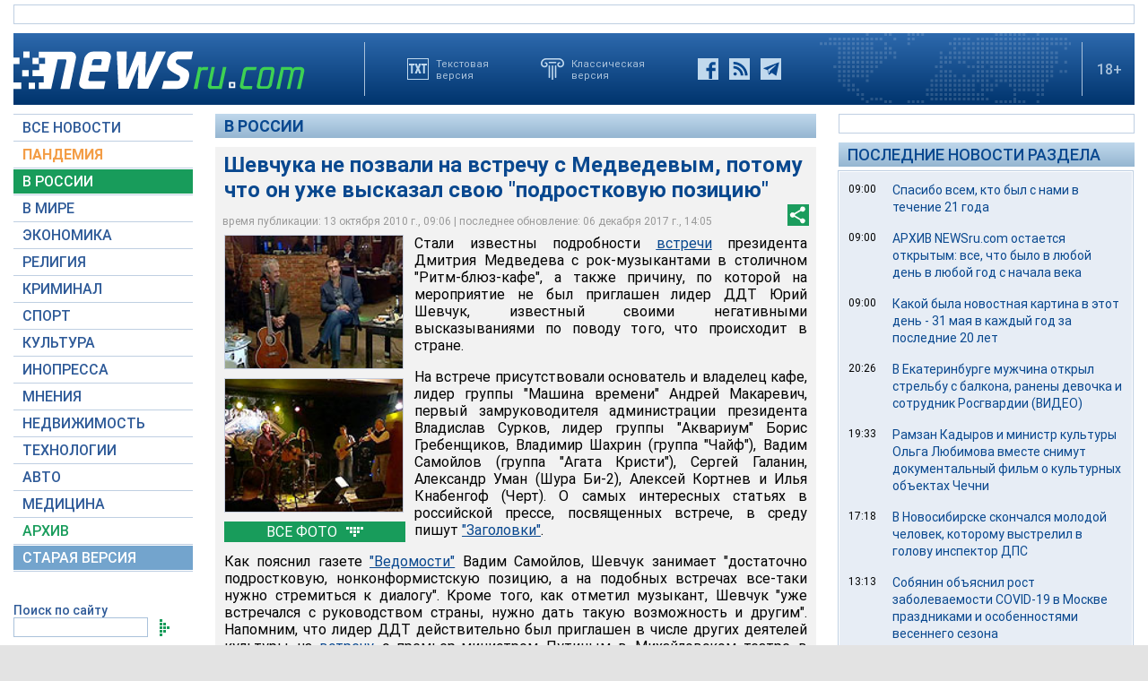

--- FILE ---
content_type: text/html; charset=utf-8
request_url: https://www.google.com/recaptcha/api2/aframe
body_size: 266
content:
<!DOCTYPE HTML><html><head><meta http-equiv="content-type" content="text/html; charset=UTF-8"></head><body><script nonce="wqf2JSBcpKphJ_W-NvsGrg">/** Anti-fraud and anti-abuse applications only. See google.com/recaptcha */ try{var clients={'sodar':'https://pagead2.googlesyndication.com/pagead/sodar?'};window.addEventListener("message",function(a){try{if(a.source===window.parent){var b=JSON.parse(a.data);var c=clients[b['id']];if(c){var d=document.createElement('img');d.src=c+b['params']+'&rc='+(localStorage.getItem("rc::a")?sessionStorage.getItem("rc::b"):"");window.document.body.appendChild(d);sessionStorage.setItem("rc::e",parseInt(sessionStorage.getItem("rc::e")||0)+1);localStorage.setItem("rc::h",'1768608011882');}}}catch(b){}});window.parent.postMessage("_grecaptcha_ready", "*");}catch(b){}</script></body></html>